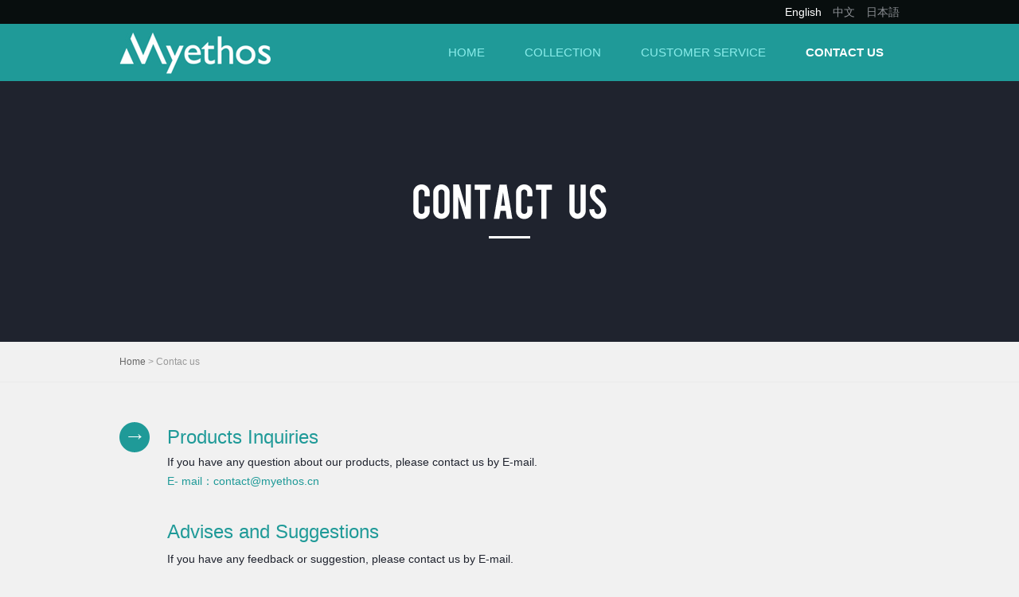

--- FILE ---
content_type: text/html; charset=utf-8
request_url: http://www.myethos.cn/Contact/index/cid/131
body_size: 2810
content:
<!DOCTYPE html PUBLIC "-//W3C//DTD XHTML 1.0 Transitional//EN" "http://www.w3.org/TR/xhtml1/DTD/xhtml1-transitional.dtd">
<html xmlns="http://www.w3.org/1999/xhtml"  id="indexBody">
<head>
<meta http-equiv="Content-Type" content="text/html; charset=utf-8" />
<meta name="viewport" content="width=device-width, initial-scale=1, minimum-scale=1, maximum-scale=1">
<meta name="apple-mobile-web-app-capable" content="yes">
<meta name="apple-mobile-web-app-status-bar-style" content="black">
<title>MYETHOS-EN</title>
<link rel="shortcut icon" href="/images/favicon.ico" />
<link href="/css/common.css" rel="stylesheet" type="text/css" />
<link href="/css/pinwang.cc.css" rel="stylesheet" type="text/css" />
<script type="text/javascript" src="/js/jquery-1.7.1.js"></script>
<script type="text/javascript" src="/js/main.js"></script>
</head>

<body>
	<!-- head -->
     <div class="language">
    	<div class="w980 tr">
            <span onclick="setlan('en');" class="current">English</span>
            <span onclick="setlan('zh');" >中文</span>
            <span onclick="setlan('jp');" >日本語</span>
        </div>
    </div>
    <div class="head relative">
        <div class="w980 clearfix">
			<h1 id="logo"><a href="/"><img src="/images/logo.gif" /></a></h1>
            <div class="mainNav">
            	<p><span></span></p>
                <!--<ul class="clearfix">
                	<li ><a href="/">HOME</a></li>
                	<li ><a href="/About">about</a></li>
                	<li ><a href="/Collection">COLLECTION</a></li>
                	<li ><a href="/News">NEWS</a></li>
                	<li ><a href="/Event">events</a></li>
                	<li class="current"><a href="/Contact">CONTACT US</a></li>
                </ul>-->
				
				<ul class="clearfix">
                	<li ><a href="/">HOME</a></li>
                	<li ><a href="/Collection">COLLECTION</a></li>
                	<li><a href="http://service.myethos.cn" target="_blank">CUSTOMER SERVICE</a></li>
                	<li class="current"><a href="/Contact">CONTACT US</a></li>
                </ul>
            </div>
        </div>
    </div>
    <!-- head End -->

    <!-- contact -->
    <div class="pageBanner" >
    	<div class="w980 tc"><img src="/images/contact_1.png" /></div>
    </div>
    <div class="pagePosition">
    	<div class="w980"><a href="/">Home</a>&nbsp;&gt;&nbsp;Contac us</div>
    </div>
    <div class="w980 clearfix pageBox hidden">
    	<div class="contactBox">
            <div class="contactBox"><div class="cTitle">Products Inquiries</div><div class="cContent"><p>If you have any question about our products, please contact us by E-mail.</p><p><a href="http://mailto:contact@myethos.cn" target="_self" textvalue="E- mail：contact@myethos.cn">E- mail：contact@myethos.cn</a></p></div><div class="cContent"><h2>Advises and Suggestions</h2><p>If you have any feedback or suggestion, please contact us by E-mail.</p><p>We sincerely welcome your valuable feedback and suggestions so that we can offer better products and service.</p><p><a href="http://mailto:contact@myethos.cn" target="_self" textvalue="E-mail：contact@myethos.cn">E-mail：contact@myethos.cn</a></p></div><div class="cContent"><h2>Cooperate with us</h2><p>If you are interested in our company, please do not hesitate to contact us at any time. We look forward to cooperating with you. We will reply to your email in 3 working days.</p><p><a href="http://mailto:contact@myethos.cn" target="_self" textvalue="E-mail：contact@myethos.cn">E-mail：contact@myethos.cn</a></p><p><br/></p></div><div class="cTitle">Important information</div><div class="cContent"><ul class=" list-paddingleft-2"><li><p>It would take a while for us to reply to your requests and inquiries. Please understand if we have any reasonable delay in getting back to you.</p></li><li><p>If you have not received our reply within a week, please resend your email to <a href="http://mailto:myethoscompany@gmail.com" target="_self" textvalue="myethoscompany@gmail.com">myethoscompany@gmail.com</a>&nbsp;in case of any possible technical issue. We apologize for any inconvenience that this may have caused you, and we appreciate your kind understanding.</p></li><li><p>Hotline service is not available. Thanks for your kind understanding.</p></li></ul></div></div>        </div>
        <div class="messageBoard" id="cMessageBox">
        	<div class="cTitle">Message Board</div>
            <div class="cContent">
            	<ul class="clearfix messageUl">
                	<li class="clearfix">
                    	<span>Name：</span>
                        <p><input type="text" value="" class="input" id="name" /></p>
                    </li>
                	<li class="clearfix">
                    	<span>Phone：</span>
                        <p><input type="text" value="" class="input" id="phone" /></p>
                    </li>
                	<li class="clearfix">
                    	<span>Postcode：</span>
                        <p><input type="text" value="" class="input" id="postcode" /></p>
                    </li>
                	<li class="clearfix">
                    	<span>Address：</span>
                        <p><input type="text" value="" class="input" id="address" /></p>
                    </li>
                	<li class="clearfix">
                    	<span>E-mail：</span>
                        <p><input type="text" value="" class="input" id="email" /></p>
                    </li>
                	<li class="clearfix">
                    	<span>Consulting：</span>
                        <p>
                        	<select class="select"  id="type">
                        	                            	                                                        	<option value="1">suggest</option>                                                        	<option value="2">after-sales</option>                                                        	<option value="3">cooperation</option>                                                        </select>
                        </p>
                    </li>
                	<li class="clearfix w100">
                    	<span>Title：</span>
                        <p><input type="text" value="" class="input" id="title" /></p>
                    </li>
                    <li class="w100">
                    	<div>Message：</div>
                        <textarea class="textarea" id="content"></textarea>
                    </li>
                    <li class="none">
                    <input id="collection_id" value="131" type="hidden" />
                    <input type="button" onclick="sendMsg();" class="submit" value="Submit" />&nbsp;&nbsp;<span class="info" style="display:none; color:red;"></span></li>
                </ul>
            </div>
        </div>
    </div>
    <!-- contact End -->
    
<script>
function sendMsg()
{
	var name = $("#name").val();
	var phone = $("#phone").val();
	var address = $("#address").val();
	var postcode = $("#postcode").val();
	var email = $("#email").val();
	var type = $("#type").val();
	var title = $("#title").val();
	var content = $("#content").val();
	var collection_id = $("#collection_id").val();

	var email_reg = /^([a-z0-9]*[\-_]?[a-z0-9_\.]+)@([a-z0-9]*[\-_]?[a-z0-9]+)+[\.][a-z]{2,3}([\.][a-z]{2})?$/i;
	if(name == ''){
		$("#name").focus();
		$(".info").show().html("Please input your name.");
		return false;
	} else if (phone == '') {
		$("#phone").focus();
		$(".info").show().html("Please input your telephone number.");
		return false;
	} else if (address == '') {
		$("#address").focus();
		$(".info").show().html("Please input your address.");
		return false;
	} else if (title == '') {
		$("#title").focus();
		$(".info").show().html("Please input message title.");
		return false;
	} else if (content == '') {
		$("#content").focus();
		$(".info").show().html("Please input message content.");
		return false;
	} else if (!email_reg.test(email)) {
		$("#email").focus();
		$(".info").show().html("Email format is not correct.");
		return false;
	} else {
		$(".info").show().html("loading……");
		$.post('/contact/sendmsg', {name:name, phone:phone, address:address, postcode:postcode, email:email, type:type, title:title, content:content, collection_id:collection_id}, function(result){
			if (result.status == 100) {
				$(".input, textarea").val('');
				$(".info").show().html("Thanks!");
			}
		}, 'json');
	}
	
	return false;
	
}
</script>
 
    
    <!-- footer -->
    <div class="footer">
    	<div class="w980 clearfix">
        	<span>
            	<a href="https://twitter.com/myethos_co" target="_blank"><img src="/images/footerImg_1.png" /></a>&nbsp;&nbsp;&nbsp;
            	<a href="http://weibo.com/myethos" target="_blank"><img src="/images/footerImg_2.png" /></a>
            </span>
        	<!--<a href="/" >HOME</a>
            <a href="/About" >ABOUT</a>
            <a href="/Collection" >COLLECTION</a>
            <a href="/News" >NEWS</a>
            <a href="/Event" >EVENTS</a>
            <a href="/Contact" class="current">CONTACt US</a>
            <a href="/Partner" >PARTNER</a>-->
			
			<a href="/" >HOME</a>
            <a href="/Collection" >COLLECTION</a>
            <a href="http://service.myethos.cn" target="_blank">CUSTOMER SERVICE</a>
            <a href="/Contact" class="current">CONTACt US</a>	
            <br />
            © 2013-2025 MYETHOS LIMITED. ALL RIGHTS RESERVED.        </div>
    </div>
    <!-- footer End -->
    
<script>
    function setlan(lan) {
    	if (lan == 'en' || lan == 'zh' || lan == 'jp') {
    		$.post('/contact/setlan', {lan:lan}, function(result){
    			if (result.status == 100) {
    				window.location.reload();
    			}
    		}, 'json');
    	}
    }
</script>
</body>
</html>


--- FILE ---
content_type: text/css
request_url: http://www.myethos.cn/css/common.css
body_size: 2194
content:
@charset "utf-8";
/* CSS Document */
a{
	text-decoration: none;
	outline: none;
	blr:expression(this.onFocus=this.blur());
	color:#1f232e;
	}
a:hover{
	text-decoration:none;
	}
img,input,lable{
	vertical-align:middle;
	}
img{
	max-width:100%;
	}
input,textarea,select {
	border:none;
	border:0;
	border-radius:0;
	outline: none;
	-webkit-appearance:none;
	-moz-appearance:none;
	-ms-appearance:none;
	-o-appearance:none;
	}
body,ul,ol,li,dl,dd,dt,form,lable,img,span,th,td,input,select,label,textarea,h1,h2,h3,h4,h5,h6,p,i,button,em{
	font-style:normal;
	font-weight:normal;
	list-style:none;
	padding:0;
	margin:0;
	}
body,div,ul,ol,li,dl,dd,dt,form,img,span,td,input,select,label,h1,h2,h3,h4,h5,h6,p,button{
    border: none;
	}
body,form,input,select,textarea{	
	color:#1f232e;
 	font:14px Arial, '微软雅黑';
	-webkit-text-size-adjust : none ;
	-moz-text-size-adjust : none ;
	-ms-text-size-adjust : none ;
	-o-text-size-adjust : none ;
	text-size-adjust : none
	}
body{
	background-color:#f1f1f1;
	}
.clearfix:after {
	visibility:hidden;
	display:block;
	font-size:0;
	content:" ";
	clear:both;
	height:0;
	}
.clearfix{
	zoom:1;
	}
.fl{
	float:left;
	}
.fr{
	float:right;
	}
.tl{
	text-align:left;
	}
.tc{
	text-align: center;
	}
.tr{
	text-align: right;
	}
.underline{
	text-decoration:underline;
	}
.relative{
	position:relative;
	}
.hidden{
	overflow:hidden;
	}
	
	
/* font */
.f12{
	font-size:12px;
	}
.f14{
	font-size:14px;
	}
.f16{
	font-size:16px;
	}
.f18{
	font-size:18px;
	}
.f20{
	font-size:20px;
	}
.f22{
	font-size:22px;
	}
.f24{
	font-size:24px;
	}
.f26{
	font-size:26px;
	}
.f28{
	font-size:28px;
	}
.f30{
	font-size:30px;
	}
.f32{
	font-size:32px;
	}
.f36{
	font-size:36px;
	}	
.fb{
	font-weight:bold;
	}
.lh16{
	line-height:16px;
	}
.lh18{
	line-height:18px;
	}
.lh20{
	line-height:20px;
	}
.lh22{
	line-height:22px;
	}
.lh24{
	line-height:24px;
	}
.lh26{
	line-height:26px;
	}
.lh28{
	line-height:28px;
	}
.lh30{
	line-height:30px;
	}
.lh40{
	line-height:40px;
	}
/* font End */


/* 边距 */
.pt5{
	padding-top:5px;
	}
.pt10{
	padding-top:10px;
	}
.pt15{
	padding-top:15px;
	}
.pt20{
	padding-top:20px;
	}
.pt25{
	padding-top:25px;
	}
.pt30{
	padding-top:30px;
	}
.p5{
	padding:5px;
	}
.p10{
	padding:10px;
	}
.p15{
	padding:15px;
	}
.p20{
	padding:20px;
	}
.mt5{
	margin-top:5px;
	}
.mt10{
	margin-top:10px;
	}
.mt15{
	margin-top:15px;
	}
.mt20{
	margin-top:20px;
	}
.mt25{
	margin-top:25px;
	}
.mt30{
	margin-top:30px;
	}
.plr1{
	padding-left:1%;
	padding-right:1%;
	}
.pl5{
	padding-left:5px;
	}
.pl10{
	padding-left:10px;
	}
.pl15{
	padding-left:15px;
	}
.pl20{
	padding-left:20px;
	}
.pl25{
	padding-left:25px;
	}
.ml5{
	margin-left:5px;
	}
.ml10{
	margin-left:10px;
	}
.ml15{
	margin-left:15px;
	}
.ml20{
	margin-left:20px;
	}
.mr5{
	margin-right:5px;
	}
.mr10{
	margin-right:10px;
	}
.mr15{
	margin-right:15px;
	}
.mr20{
	margin-right:20px;
	}
.mr25{
	margin-right:25px;
	}
.mr30{
	margin-right:30px;
	}
.mtF3{
	margin-top:-3px;
	}
.mt70{
	margin-top:70px;
	}
.mt80{
	margin-top:80px;
	}
.mt120{
	margin-top:120px;
	}
.ml25{
	margin-left:25px;
	}
.mt40{
	margin-top:40px;
	}
.mt50{
	margin-top:50px;
	}
.mt60{
	margin-top:60px;
	}
.pb50{
	padding-bottom:50px;
	}
.ml45{
	margin-left:45px;
	}
.ml55{
	margin-left:55px;
	}
/* 边距 End */



/* 公共 */
.w980{
	margin-left:auto;
	margin-right:auto;
	width:980px;
	}
.spanMiddle{
	display:inline-block;
	line-height:100px;
	vertical-align:middle;
	overflow:hidden;
	height:100%;
	width:0;
	}
.imgMiddle{ vertical-align:middle;}


@media(max-width:1024px){
	.w980{
		padding-left:2%;
		padding-right:2%;
		width:96%;
		}
}
/* 公共 End */




/* head */
.language{
	background-color:#080e0e;
	color:#8D9095;
	line-height:30px;
	height:30px;
	}
	.language span{
		color:#8D9095;
		cursor:pointer;
		display:inline-block;
		margin-left:10px;
		}
	.language span:hover,
	.language span.current{ color:#fff;}
.head{
	background-color:#1f9a98;
	}
	#logo{
		float:left;
		margin-top:11px;
		}
	.mainNav{
		float:right;
		}
		.mainNav > p{ display:none;}
		.mainNav li{
			float:left;
			margin-left:10px;
			}
			.mainNav li a{
				color:#8aedeb;
				display:block;
				font-size:15px;
				text-transform:uppercase;
				padding:0 20px;
				line-height:72px;
				}
			.mainNav li a:hover{ color:#fff;}
			.mainNav li.current a{
				color:#fff;
				font-weight:bold;
				}
@media(max-width:768px){
	.head{ padding:10px 0;}
	#logo{ margin-top:0;}
		#logo img{ height:20px;}
	.mainNav > p{
		cursor:pointer;
		display:block;
		margin-top:10px;
		position:relative;
		height:10px;
		}
		.mainNav > p span{
			background-color:#fff;
			display:inline-block;
			height:2px;
			width:25px;
			}
		.mainNav > p span:before,
		.mainNav > p span:after{
			background-color:#fff;
			content:"";
			position:absolute;
			top:-8px;
			height:2px;
			width:25px;
			}
		.mainNav > p span:after{
			top:8px;
			}
	.mainNav ul{
		background-color:#1f9a98;
		display:none;
		position:absolute;
		right:0;
		top:40px;
		z-index:9999;
		}
		.mainNav li{
			border-top:1px #4caead solid;
			float:none;
			margin-left:0;
			}
			.mainNav li a{
				font-size:14px;
				text-align:right;
				line-height:40px;
				padding:0 10px;
				}
}
/* head End */



/* footer */
.footer{
	background-color:#080e0e;
	color:#4e5156;
	font-size:12px;
	text-transform:uppercase;
	line-height:26px;
	padding:25px 0;
	}
	.footer .w980 > a{
		color:#4e5156;
		margin-right:30px;
		}
	.footer .w980 > a:hover,
	.footer .w980 > a.current{ color:#fff;}
	.footer span{ float:right;}

@media(max-width:768px){
	.footer .w980 > a{
		margin-right:10px;
		white-space:nowrap;
		}
	.footer span{
		display:block;
		float:none;
		text-align:center;
		padding-bottom:10px;
		}
}	

/* footer End */




/* 焦点图 */
.device{
	margin:0 auto;
	position:relative;
	width:100%;
	z-index:9;
	}
.swiper-container {
	margin:0 auto;
	position:relative;
	overflow:hidden;
	-webkit-backface-visibility:hidden;
	-moz-backface-visibility:hidden;
	-ms-backface-visibility:hidden;
	-o-backface-visibility:hidden;
	backface-visibility:hidden;
	/* Fix of Webkit flickering */
	z-index:1;
}
.swiper-wrapper {
	position:relative;
	width:100%;
	-webkit-transition-property:-webkit-transform, left, top;
	-webkit-transition-duration:0s;
	-webkit-transform:translate3d(0px,0,0);
	-webkit-transition-timing-function:ease;
	
	-moz-transition-property:-moz-transform, left, top;
	-moz-transition-duration:0s;
	-moz-transform:translate3d(0px,0,0);
	-moz-transition-timing-function:ease;
	
	-o-transition-property:-o-transform, left, top;
	-o-transition-duration:0s;
	-o-transform:translate3d(0px,0,0);
	-o-transition-timing-function:ease;
	-o-transform:translate(0px,0px);
	
	-ms-transition-property:-ms-transform, left, top;
	-ms-transition-duration:0s;
	-ms-transform:translate3d(0px,0,0);
	-ms-transition-timing-function:ease;
	
	transition-property:transform, left, top;
	transition-duration:0s;
	transform:translate3d(0px,0,0);
	transition-timing-function:ease;
}
.swiper-free-mode > .swiper-wrapper {
	-webkit-transition-timing-function: ease-out;
	-moz-transition-timing-function: ease-out;
	-ms-transition-timing-function: ease-out;
	-o-transition-timing-function: ease-out;
	transition-timing-function: ease-out;
	margin: 0 auto;
}
.swiper-slide, .swiper-slide_1{
	float: left;
	text-align:center;
	overflow:hidden;
	position:relative;
}
.bannerPage{
	text-align:center;
  	position:absolute;
 	left:0;
  	bottom:40px;
	width:100%;
  	z-index:2;
	}
.swiper-pagination-switch {
  background:none;
  border:1px #1f9a98 solid;
  border-radius:100%;
  cursor: pointer;
  display: inline-block;
  margin:0 10px;
  height:8px;
  width:8px;
}
.swiper-active-switch {
  background-color:#1f9a98;
}
@media(max-width:768px){
	.bannerPage{
		bottom:20px;
		}
		.swiper-pagination-switch{ margin:0 5px;}
}
/* 焦点图 End */


--- FILE ---
content_type: text/css
request_url: http://www.myethos.cn/css/pinwang.cc.css
body_size: 3011
content:
@charset "utf-8";

/* index */
.indexBg{
	background:url(../images/indexBg.jpg) #1f232e no-repeat center top;
	padding:60px 0;
	}
	.hotCommodity{
		overflow:hidden;
		width:620px;
		}
		.hotMore{
			background:url(../images/iIcon_1.png) no-repeat right center;
			color:#959595;
			float:right;
			text-transform:uppercase;
			margin-top:24px;
			padding-right:14px;
			}
		.hotUl{ width:670px;}
			.hotUl li{
				float:left;
				margin:30px 50px 0 0;
				width:285px;
				}
				.hotImg,
				.hotImg a{
					background-color:#dfe1e7;
					display:block;
					text-align:center;
					height:285px;
					}
				.hotName{
					color:#fff;
					font-size:16px;
					text-transform:uppercase;
					text-align:center;
					margin-top:20px;
					}
					.hotName a{ color:#fff;}
					.hotName a:hover{ text-decoration:underline;}
		.iBox{
			background-color:#1f232e;
			padding:0 10px 10px;
			position:absolute;
			right:0;
			top:0;
			width:280px;
			}
			.iNews dt.title{
				background-color:#1f9a98;
				text-align:center;
				padding:30px 0;
				}
			.iNews dd{
				background-color:#fff;
				color:#1f232e;
				padding:20px 10px;
				}
				.iNews dd h3{
					font-size:20px;
					line-height:20px;
					text-align:center;
					}
				.iNews dd p{
					line-height:18px;
					margin-top:10px;
					}
				.iNews dt a{
					color:#fff;
					display:block;
					line-height:48px;
					text-align:center;
					}
				.iNews dt a:hover{ text-decoration:underline;}
			.shareBtn{
				padding-bottom:19px;
				}
				.shareBtn a{
					border:2px #999 solid;
					color:#d0d2da;
					display:block;
					font-size:18px;
					line-height:66px;
					text-align:center;
					}
				.shareBtn a:hover{ color:#fff;}
					.shareBtn a span{
						background-repeat:no-repeat;
						background-position:center center;
						display:inline-block;
						margin-right:14px;
						position:relative;
						top:8px;
						height:28px;
						width:34px;
						}
					.shareBtn a span.twitter{
						background-image:url(../images/iIcon_2.png);
						}
					.shareBtn a span.weibo{
						background-image:url(../images/iIcon_3.png);
						}
	.iAbout{
		color:#1f232e;
		line-height:24px;
		padding:50px 0 80px;
		width:620px;
		}
		.iAbout div{ padding:25px 0 20px;}
		.iAbout a{
			border:1px #1f9a98 solid;
			color:#1f9a98;
			display:inline-block;
			font-size:12px;
			line-height:32px;
			padding:0 15px;
			}
		.iAbout a:hover{
			background-color:#1f9a98;
			color:#fff;
			}
.iCollection{
	background-color:#1f232e;
	padding:90px 0;
	}
	.iCollLeft{
		float:left;
		width:50%;
		}
		.iCollHead{
			background-color:#1f9a98;
			color:#fff;
			font-size:12px;
			padding:30px 40px;
			height:121px;
			}
			.iCollHead p{ padding:15px 0 20px;}
			.iCollMore{
				border:1px #fff solid;
				color:#fff;
				display:inline-block;
				font-size:12px;
				line-height:32px;
				padding:0 15px;
				}
			.iCollMore:hover{
				background-color:#fff;
				color:#1f9a98;
				}
		.iCollImg{
			text-align:center;
			position:relative;
			}
			.iCollPopbox{
				background-color:rgba(13,17,26,0.8);
				display:none;
				position:absolute;
				left:0;
				top:0;
				height:100%;
				width:100%;
				}
			.iCollImg:hover .iCollPopbox{ display:block;}
				.iCollText{
					color:#fff;
					display:inline-block;
					line-height:25px;
					vertical-align:middle;
					}
		.iCollList3{
			background-color:#1f9a98;
			color:#fff;}
			.iCollList3 img{ width:181px;}
			.iColl3Text{
				line-height:30px;
				padding:30px 20px 0 200px;
				}
		
@media(max-width:1024px){
	.iCollImg > img{ width:100%;}
}	

@media(max-width:768px){
	.hotImg, .hotImg a{ height:auto;}
		.hotImg img{ width:100%;}
	.indexBg{ padding-bottom:0;}
	.hotCommodity,
	.hotUl{ width:100%;}
		.hotUl li{
			float:none;
			margin:20px 0 0 0;
			width:100%;
			}
		.height25{ height:25px;}
		.hotMore{ margin-top:9px;}
	.iBox{
		padding:20px 0 10px;
		position:relative;
		right:auto;
		width:100%;
		}
		.iNews dt.title{
			padding:15px 0;
			}
	.iAbout{
		padding:30px 0;
		width:100%;
		}
	.iCollection{ padding:30px 0;}
		.iCollLeft{
			float:none;
			width:100%;
			}
			.iCollImg,
			.iCollList3{border-top:10px #1f232e solid;}
			.iCollList3 img{ display:none;}
			.iColl3Text{ padding:10px 4% 20px;}
}	
	
/* index End */





/* page */
.pageBanner{
	background-color:#1f232e;
	background-repeat:no-repeat;
	background-position:center top;
	background-size:auto 100%;
	padding:130px 0;
	}
.pagePosition{
	border-bottom:1px #eaeaea solid;
	color:#999;
	font-size:12px;
	line-height:50px;
	}
	.pagePosition a{ color:#666;}
	.pagePosition a:hover{ color:#1f9a98;}
.pageBox{ padding:50px 0 80px;}
.editBox{ line-height:24px;}
.partnerUl{ width:987px;}
	.partnerUl li{
		float:left;
		padding-bottom:40px;
		width:329px;
		}
		.partnerUl div{
			background-color:#fff;
			margin:0 20px 0 9px;
			padding:5px 5px 10px;
			}
		.partnerUl div:hover{ box-shadow:0 0 5px rgba(0,0,0,.3);}
			.partnerDiv p,
			.partnerDiv p a{
				background-color:#f7f7f7;
				height:156px;
				}
			.partnerDiv p{ margin-bottom:5px;}
			.partnerUl div a{
				color:#666;
				display:block;
				font-size:16px;
				text-overflow:ellipsis;
				overflow:hidden;
				white-space:nowrap;
				}
			.partnerUl div a:hover{ color:#1f9a98;}
.paging{
	color:#aaa;
	font-size:18px;
	text-align:center;
	line-height:43px;
	margin-top:30px;
	}
	.paging a,
	.paging span{
		background-color:#fff;
		border-radius:100%;
		color:#aaa;
		display:inline-block;
		text-align:center;
		margin:0 5px;
		height:43px;
		width:43px;
		}
	.paging a:hover,
	.paging a.current,
	.paging span.current{
		background-color:#1f9a98;
		color:#fff;
		}
	.prev,
	.next{
		background-repeat:no-repeat;
		background-position:center center;
		display:inline-block;
		height:inherit;
		width:inherit;
		}
	.prev{ background-image:url(../images/prev.png);}
	.paging a:hover .prev{ background-image:url(../images/prevHover.png);}
	.next{ background-image:url(../images/next.png);}
	.paging a:hover .next{ background-image:url(../images/nextHover.png);}
.cTitle{
	background:url(../images/contact_2.png) no-repeat left center;
	color:#1f9a98;
	font-size:24px;
	line-height:38px;
	padding-left:60px;
	}
.cContent{
	line-height:24px;
	padding:0 0 40px 60px;
	}
	.cContent h2{
		color:#1f9a98;
		font-size:24px;
		padding-bottom:10px;
		}
	.cContent a{ color:#1f9a98}
	.cContent a:hover{ text-decoration:underline;}
	.contactBox .cContent li{
		background:url(../images/contact_3.png) no-repeat left 10px;
		line-height:24px;
		padding-left:12px;}
.messageBoard .cContent{ padding-left:60px;}
	.messageUl li{
		background-color:#fff;
		border:1px #b4b4b4 solid;
		float:left;
		margin:15px 2% 0 0;
		width:47%;
		}
	.messageUl li.w100{ width:96%;}
	.messageUl li.none{
		background:none;
		border:none;
		}
		.messageUl span{
			border-right:1px #b4b4b4 solid;
			color:#1f9a98;
			float:left;
			line-height:33px;
			padding-left:10px;
			width:85px;
			}
		.messageUl span.info{
			border-right:none;
			float:none;
			padding-left:0;
			width:100%;
			}
		.messageUl p{ margin-left:96px;}
		.input{
			color:#767676;
			line-height:33px;
			padding:0 2%;
			height:33px;
			width:94%;
			}
		.select{
			color:#767676;
			line-height:33px;
			padding-left:1%;
			height:33px;
			width:100%;
			}
		.messageUl div{
			border-bottom:1px #b4b4b4 solid;
			color:#1f9a98;
			line-height:33px;
			padding-left:10px;
			}
		.textarea{
			border:none;
			color:#767676;
			line-height:24px;
			resize:none;
			padding:5px 1%;
			height:120px;
			width:98%;
			}
		.submit{
			background-color:#1f9a98;
			color:#fff;
			cursor:pointer;
			font-size:16px;
			line-height:35px;
			padding:0 25px;
			height:35px;
			}
.collectionUl{ width:1017px;}
	.collectionUl li{
		display: inline-block;
		vertical-align: top;
		padding-bottom:29px;
		width:330px;
		}
		.collectionDiv{
			background-color:#fff;
			margin:0 19px 0 10px;
			padding:5px 5px 15px;
			position:relative;
			}
		.collectionDiv:hover{
			box-shadow:0 0 10px rgba(0,0,0,.2);
			}
			.collectionImg,
			.collectionImg a{
				background-color:#f7f7f7;
				text-align:center;
				display:block;
				height:291px;
				}
			.collectionName{
				font-size:16px;
				margin:10px 15px 0;
				text-overflow:ellipsis;
				overflow:hidden;
				white-space:nowrap;
				}
				.collectionName a:hover{ color:#1f9a98;}
			.collectionAuthor{
				color:#999;
				font-size:12px;
				margin:5px 15px 0;
				}
			.collectionMore{
				display:none;
				position:absolute;
				right:10px;
				bottom:12px;
				}
			.collectionDiv:hover .collectionMore{ display:block;}
.pvMaxImg{
	background-color:#eaeaea;
	text-align:center;
	position:relative;
	padding:20px;
	}
.pvSamllImg li{
	float:left;
	margin:14px 14px 0 0;
	overflow:hidden;
	height:inherit;
	width:110px;
	}
	.pvSamllImg li img{
		border:1px #d5d5d5 solid;
		height:108px;
		width:108px;
		}
	.pvSamllImg li.current img{
		border:1px #1f9a98 solid;
		height:108px;
		width:108px;
		}
.pvPrev,
.pvNext{
	background-image:url(../images/arrow.png);
	background-repeat:no-repeat;
	margin-top:-25px;
	position:absolute;
	top:50%;
	height:50px;
	width:50px;
	}
.pvPrev{
	background-position:0 0;
	left:10px;
	}
.pvPrev:hover{ background-position:0 -70px;}
.pvNext{
	background-position:-70px 0;
	right:10px;
	}
.pvNext:hover{ background-position:-70px -70px;}
.imgViewText{
	color:#666;
	line-height:30px;
	margin-top:30px;
	}
.imgViewBtn{
	text-align:center;
	margin-top:50px;
	}
	.imgViewBtn a{
		background-color:#fff;
		border:1px #1f9a98 solid;
		border-radius:22px;
		color:#1f9a98;
		display:inline-block;
		font-size:16px;
		line-height:45px;
		margin:0 10px;
		padding:0 32px;
		}
	.imgViewBtn a img{ padding-left:10px;}
.collectionList{
	overflow:hidden;
	position:relative;
	height:110px;
	}
.smallPrev,
.smallNext{
	background:url(../images/prevHover.png) rgba(31,154,152,.5) no-repeat center center;
	display:none;
	position:absolute;
	left:0;
	top:14px;
	height:inherit;
	width:30px;
	z-index:999;
	}
.smallNext{
	background-image:url(../images/nextHover.png);
	left:auto;
	right:2px;
	}
.collectionList:hover .smallPrev,
.collectionList:hover .smallNext{ display:block;}
.newsList dl{
	background-color:#fff;
	border:10px #fff solid;
	margin-bottom:20px;
	padding:10px;
	}
.newsList dl:hover{ border-color:#1f9a98;}
	.newsList dt{
		float:left;
		text-align:center;
		width:220px;
		}
	.newsList dd{
		margin:0 20px 0 260px;
		position:relative;
		}
		.newsTitle{
			color:#666;
			font-size:18px;
			}
			.newsTitle a{ color:#666;}
			.newsTitle a:hover{ color:#333;}
		.newsTime{
			color:#999;
			font-size:12px;
			margin-top:15px;
			}
		.newsSummary{
			color:#999;
			font-size:12px;
			line-height:18px;
			margin-top:15px;
			}
		.newsMore{
			background:url(../images/news_2.png) no-repeat;
			position:absolute;
			right:0;
			top:0;
			height:38px;
			width:38px;
			}
		.newsList dl:hover .newsMore{ background-image:url(../images/contact_2.png);}
.newsViewH2{
	color:#333;
	font-size:24px;
	line-height:1.2;
	text-align:center;
	}
.newsViewTime{
	border-bottom:1px #787878 dotted;
	color:#999;
	font-size:12px;
	text-align:center;
	margin-bottom:40px;
	padding:20px 0;
	}
	
@media(max-width:768px){
	.pageBanner{ padding:50px 0;}
		.pageBanner img{ height:33px;}
	.pageBox{ padding:20px 0 80px;}
		.editBox img{ width:100%;}
	.partnerUl{ width:100%;}
	.partnerUl li{
		padding-bottom:20px;
		width:50%;
		}
		.partnerUl div{
			margin:0 2%;
			}
			.partnerDiv p,
			.partnerDiv p a{ height:86px;}
	.contactBox dl{ padding-bottom:10px;}
	.contactBox dt,
	.messageBoard dt{
		background-size:19px 19px;
		font-size:18px;
		line-height:19px;
		padding-left:25px;
		}
	.contactBox dd{ padding:5px 0 10px 0;}
	.contactBox dd h2{
		font-size:14px;
		font-weight:bold;
		padding-bottom:0;
		}
	.messageBoard dd{ padding-left:0;}
	.messageUl li{
		float:none;
		width:99%;
		}
	.messageUl li.w100{ width:99%;}
	.select{ padding-left:2%;}
	.collectionUl{ width:100%;}
	.collectionUl li{
		float:left;
		padding-bottom:10px;
		width:50%;
		}
		.collectionDiv{
			background-color:#fff;
			margin:0 5px;
			padding:5px 5px 15px;
			position:relative;
			}
			.collectionImg,
			.collectionImg a{
				height:162px;
				}
	.pvMaxImg{ padding:0;}
		.pvMaxImg img{ width:100%;}
	.imgViewBtn a{
		line-height:33px;
		padding:0 15px;
		}
	.imgViewBtn a img{ padding-left:5px;}
	.newsList dl{
		border:5px #fff solid;
		padding:5px;
		}
	.newsList dl:hover{ border-color:#1f9a98;}
		.newsList dt{ display:none;}
		.newsList dd{
			margin:0;
			position:relative;
			}
	
}

/* page End */




--- FILE ---
content_type: application/javascript
request_url: http://www.myethos.cn/js/main.js
body_size: 275
content:
// JavaScript Document
$(function(){
	//手机导航
	$('.mainNav > p').click(function(){
		$('.mainNav > ul').toggle();
	})
	
	
	//清除输入框的默认值
    $(".input").each(function() {
        var vdefault = this.value;
        $(this).focus(function() {
            if (this.value == vdefault) {
                this.value = "";
            }
        });
        $(this).blur(function() {
            if (this.value == "") {
                this.value = vdefault;
            }
        });
    });
})